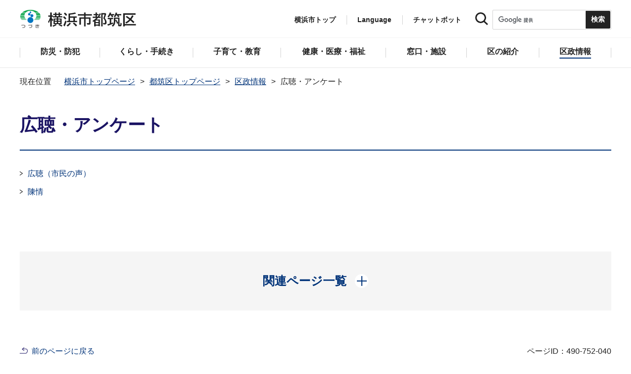

--- FILE ---
content_type: text/html
request_url: https://www.city.yokohama.lg.jp/tsuzuki/kusei/kocho/
body_size: 7379
content:
<!DOCTYPE HTML>
<html lang="ja" prefix="og: http://ogp.me/ns# article: http://ogp.me/ns/article#">
<head>
<meta charset="UTF-8">
<meta name="Author" content="City of Yokohama">
<meta http-equiv="X-UA-Compatible" content="IE=edge">
<meta name="viewport" content="width=device-width, maximum-scale=3.0">
<meta name="format-detection" content="telephone=no">
<meta property="og:title" content="広聴・アンケート">
<meta property="og:type" content="article">
<meta property="og:url" content="https://www.city.yokohama.lg.jp/tsuzuki/kusei/kocho/index.html">
<meta property="og:image" content="https://www.city.yokohama.lg.jp/images/ogp-logo.png">
<meta property="og:description" content="">


<!-- Google Tag Manager -->
<script>
// <![CDATA[
(function(w,d,s,l,i){w[l]=w[l]||[];w[l].push({'gtm.start':new Date().getTime(),event:'gtm.js'});var f=d.getElementsByTagName(s)[0],j=d.createElement(s),dl=l!='dataLayer'?'&l='+l:'';j.async=true;j.src='https://www.googletagmanager.com/gtm.js?id='+i+dl;f.parentNode.insertBefore(j,f);})(window,document,'script','dataLayer','GTM-P2ZNX6L');
// ]]>
</script>
<!-- End Google Tag Manager -->
<link rel="shortcut icon" href="/favicon.ico">
<link rel="apple-touch-icon" href="/images/apple-touch-icon.png">

<title>広聴・アンケート　横浜市都筑区</title>
<link href="/css/style.tableconverter.css" rel="stylesheet" media="all">
<link href="/css/style.wysiwyg.css" rel="stylesheet" media="all">
<link href="/css/default.css" rel="stylesheet" media="all">
<link href="/css/layout.css" rel="stylesheet" media="all">
<link href="/css/free_style_edit.css" rel="stylesheet" media="all">
<link href="/css/smartphone.css" rel="stylesheet" type="text/css" class="mc_css">
<link href="/css/free_style_edit_sp.css" rel="stylesheet" type="text/css" class="mc_css">
<link href="/css/2024print.css" rel="stylesheet" media="print">
<script src="/js/jquery.js"></script>
<script src="/js/setting.js"></script>
<script src="https://tsutaeru.cloud/assets/snippet/js/tsutaeru_mo.js"></script>
<script src="/js/ejtoolbar.js"></script>




</head>
<body id="base" class="no_javascript">
<!-- Google Tag Manager (noscript) -->
<noscript><iframe src="https://www.googletagmanager.com/ns.html?id=GTM-P2ZNX6L" height="0" width="0" style="display:none;visibility:hidden" title="tagmanager"></iframe></noscript>
<!-- End Google Tag Manager (noscript) -->


<div class="format_free type_ward ward_each" id="body-class">
<script src="/js/init.js"></script>
<div id="tmp_wrapper">
<noscript>
<p>このサイトではJavaScriptを使用したコンテンツ・機能を提供しています。JavaScriptを有効にするとご利用いただけます。</p>
</noscript>
<p><a href="#tmp_honbun" class="skip">本文へスキップします。</a></p>
<div id="tmp_heading_fixed">
<div id="tmp_heading_fixed_inner">
<!-- #BeginLibraryItem "/Library/header_tsuzuki_top.lbi" -->
<header id="tmp_wrap_header">
<div class="container">
<div id="tmp_header">
<div id="tmp_hlogo">
<p><a href="/tsuzuki/index.html">
<img class="sp-none" src="/images/hlogo_ward_tsuzuki.png" width="240" height="40" alt="横浜市都筑区">
<img class="pc-none" src="/images/hlogo_ward_tsuzuki_sp.png" width="300" height="120" alt="横浜市都筑区：トップページ">
</a></p>
</div>
<div id="tmp_setting">
<ul id="tmp_hnavi">
<li class="hnavi_list1"><a href="/index.html">横浜市トップ</a></li>
<li class="hnavi_list2" id="tmp_hnavi_language"><a href="javascript:void(0);" lang="en">Language</a> 
 		    <div class="wrap_sma_sch" id="tmp_sma_language"> 
 		        <div class="sma_language"> 
 		        <p class="sma_language_ttl">Machine Translation</p> 
 		        <ul class="clts-lang-selecter sma_language_list" data-method="h20"> 
 		            <li><a href="https://en.city.yokohama.lg.jp/" class="cl-norewrite">English</a></li> 
 		            <li><a href="https://cn.city.yokohama.lg.jp/" class="cl-norewrite">中文简体</a></li> 
 		            <li><a href="https://ko.city.yokohama.lg.jp/" class="cl-norewrite">한글</a></li> 
 		            <li><a href="https://tw.city.yokohama.lg.jp/" class="cl-norewrite">中文繁體</a></li> 
 		            <li><a href="https://es.city.yokohama.lg.jp/" class="cl-norewrite">Espanol</a></li> 
 		            <li><a href="https://pt.city.yokohama.lg.jp/" class="cl-norewrite">Portugues</a></li> 
 		            <li><a href="https://th.city.yokohama.lg.jp/" class="cl-norewrite">ภาษาไทย</a></li> 
 		            <li><a href="https://vi.city.yokohama.lg.jp/" class="cl-norewrite">Tiếngviệt</a></li>
		            <li><a href="https://ne.city.yokohama.lg.jp/" class="cl-norewrite">नेपाली</a></li> 
		            <li><a href="#" class="toggle-link" data-mode="off">やさしい日本語</a></li>
 		        </ul> 
 		        <p class="sma_language_ttl">MulitilingualPage（がいこくごのページ）</p> 
 		        <ul class="sma_language_list"> 
 		            <li><a href="/lang/">Top Page</a></li> 
 		        </ul> 
 		        <p class="close_btn"><a href="javascript:void(0);"><span>閉じる</span></a></p> 
 		        </div> 
 		    </div> 
 		</li>
<li class="hnavi_list3"><a href="https://www.shisei-cc.city.yokohama.lg.jp/chat" target="_blank">チャットボット</a></li>
</ul>
<div class="sma_search">
<div class="sma_search_ttl">
<p>キーワードで探す</p>
</div>
<div class="sma_search_cnt">
<form action="/aboutweb/search/search.html" id="tmp_gsearch_form" name="tmp_gsearch_form">
<div class="site_sch_box">
<p class="site_sch_ttl"><label for="tmp_query"><img src="/images/search_icon_sp.png" width="50" height="50" alt="サイト内検索"></label>
</p>
<p class="sch_box"><input id="tmp_query" name="q" size="31" type="text"></p>
<p class="sch_btn"><input id="tmp_func_sch_btn" name="sa" type="submit" value="検索" title="サイト内検索を実行"></p>
<p id="tmp_func_sch_hidden">
<input name="cx" type="hidden" value="017251950101454243133:iearvzsq_l8">
<input name="ie" type="hidden" value="UTF-8">
<input name="cof" type="hidden" value="FORID:9">
</p>
</div>
</form>
</div>
</div>
</div>
<ul id="tmp_hnavi_s">
<li id="tmp_hnavi_top"><a href="/index.html"><span>横浜市<br>トップ</span></a></li>
<li id="tmp_hnavi_mmenu"><a href="javascript:void(0);"><span>検索</span></a></li>
<li id="tmp_hnavi_rmenu"><a href="javascript:void(0);"><span>メニュー</span></a></li>
</ul>
</div>
</div>
</header>
<!-- #EndLibraryItem -->
<!-- #BeginLibraryItem "/Library/sma_menu_tsuzuki.lbi" -->
<div id="tmp_sma_menu">
<div class="wrap_sma_sch" id="tmp_sma_mmenu">
<div class="sma_snavi" id="tmp_sma_snavi_used">
<div class="sma_snavi_ttl">
<p class="snavi_ttl"><a href="/riyou/index.html">よく利用される情報から探す</a></p>
</div>
</div>

<div id="tmp_sma_snavi">
<div class="sma_snavi" id="tmp_sma_snavi_life">
<div class="sma_snavi_ttl">
<p class="snavi_ttl">ライフシーンから探す</p>
<a href="javascript:void(0);" class="snavi_switch" aria-controls="tmp_snavi_cnt"><span class="visually_hidden">ライフシーンから探すのメニューを開く</span></a>
</div>
<div class="sma_snavi_cnt" id="tmp_snavi_cnt">
<ul class="search_used_list">
<li><a href="/life/kekkon-rikon.html">
<p class="img"><img src="/images/ic16_kekkon.png" width="110" height="110" alt=""></p>
<p class="text">結婚・離婚</p>
</a></li>
<li><a href="/life/ninshin-shussan.html">
<p class="img"><img src="/images/ic17_baby.png" width="110" height="110" alt=""></p>
<p class="text">妊娠・出産</p>
</a></li>
<li><a href="/life/nyuen-nyugaku.html">
<p class="img"><img src="/images/ic63_school.png" width="110" height="110" alt=""></p>
<p class="text">入園・入学</p>
</a></li>
<li><a href="/life/hikkoshi.html">
<p class="img"><img src="/images/ic14_moving.png" width="110" height="110" alt=""></p>
<p class="text">引越し</p>
</a></li>
<li><a href="/life/sumai.html">
<p class="img"><img src="/images/ic149_house.png" width="110" height="110" alt=""></p>
<p class="text">住まい</p>
</a></li>
<li><a href="/life/shigoto.html">
<p class="img"><img src="/images/ic20_work.png" width="110" height="110" alt=""></p>
<p class="text">しごと</p>
</a></li>
<li><a href="/life/gohukou.html">
<p class="img"><img src="/images/ic19_fukou.png" width="110" height="110" alt=""></p>
<p class="text">ご不幸</p>
</a></li>
<li><a href="/life/kourei-kaigo.html">
<p class="img"><img src="/images/ic22_korei.png" width="110" height="110" alt=""></p>
<p class="text">高齢・介護</p>
</a></li>
<li><a href="/life/shogai.html">
<p class="img"><img src="/images/ic21_shogai.png" width="110" height="110" alt=""></p>
<p class="text">障害</p>
</a></li>
</ul>
</div>
</div>
<div class="sma_snavi" id="tmp_sma_snavi_chatbot">
<div class="sma_snavi_ttl">
<p class="snavi_ttl"><a href="https://www.shisei-cc.city.yokohama.lg.jp/chat" target="_blank">チャットボット</a>
</p>
</div>
</div>
<div class="sma_snavi" id="tmp_sma_snavi_faq">
<div class="sma_snavi_ttl">
<p class="snavi_ttl"><a href="/faq/index.html">よくある質問</a></p>
</div>
</div>
</div>
<p class="close_btn"><a href="javascript:void(0);"><span>閉じる</span></a></p>
</div>
<div class="wrap_sma_sch" id="tmp_sma_rmenu">
<div id="tmp_sma_gnavi">
<p id="tmp_sma_gnavi_ttl">区のメニュー</p>
<div id="tmp_sma_gnavi_cnt">

<div class="sma_gnavi">
<div class="sma_gnavi_ttl">
<p class="gnavi_ttl">防災・防犯</p>
<a href="javascript:void(0);" class="gnavi_switch" aria-controls="tmp_gnavi_cnt1"><span class="visually_hidden">防災・防犯のメニューを開く</span></a>
</div>
<div class="sma_gnavi_cnt" id="tmp_gnavi_cnt1">
<ul>
<li><a href="/tsuzuki/bosai_bohan/index.html">防災・防犯トップ</a></li>

<li><a href="/tsuzuki/bosai_bohan/saigai/index.html">防災・災害</a></li>

<li><a href="/tsuzuki/bosai_bohan/bohan/index.html">防犯</a></li>

</ul>
</div>
</div>


<div class="sma_gnavi">
<div class="sma_gnavi_ttl">
<p class="gnavi_ttl">くらし・手続き</p>
<a href="javascript:void(0);" class="gnavi_switch" aria-controls="tmp_gnavi_cnt2"><span class="visually_hidden">くらし・手続きのメニューを開く</span></a>
</div>
<div class="sma_gnavi_cnt" id="tmp_gnavi_cnt2">
<ul>
<li><a href="/tsuzuki/kurashi/index.html">くらし・手続きトップ</a></li>

<li><a href="/tsuzuki/kurashi/sumai_kurashi/index.html">住まい・暮らし</a></li>

<li><a href="/tsuzuki/kurashi/koseki_zei_hoken/index.html">戸籍・税・保険</a></li>

<li><a href="/tsuzuki/kurashi/kyodo_manabi/index.html">市民協働・学び</a></li>

<li><a href="/tsuzuki/kurashi/machizukuri_kankyo/index.html">まちづくり・環境</a></li>

</ul>
</div>
</div>


<div class="sma_gnavi">
<div class="sma_gnavi_ttl">
<p class="gnavi_ttl">子育て・教育</p>
<a href="javascript:void(0);" class="gnavi_switch" aria-controls="tmp_gnavi_cnt3"><span class="visually_hidden">子育て・教育のメニューを開く</span></a>
</div>
<div class="sma_gnavi_cnt" id="tmp_gnavi_cnt3">
<ul>
<li><a href="/tsuzuki/kosodate_kyoiku/index.html">子育て・教育トップ</a></li>

<li><a href="/tsuzuki/kosodate_kyoiku/boshikenko-techo/index.html">母子健康手帳</a></li>

<li><a href="/tsuzuki/kosodate_kyoiku/nyuyoji-kenshin/index.html">乳幼児健康診査</a></li>

<li><a href="/tsuzuki/kosodate_kyoiku/kodomo-teate/index.html">子どもの手当など</a></li>

<li><a href="/tsuzuki/kosodate_kyoiku/kosodateshien/index.html">子育て支援・相談</a></li>

<li><a href="/tsuzuki/kosodate_kyoiku/hoiku/index.html">保育・幼児教育</a></li>

<li><a href="/tsuzuki/kosodate_kyoiku/hokago/index.html">放課後児童育成</a></li>

<li><a href="/tsuzuki/kosodate_kyoiku/ikusei/index.html">青少年育成</a></li>

</ul>
</div>
</div>


<div class="sma_gnavi">
<div class="sma_gnavi_ttl">
<p class="gnavi_ttl">健康・医療・福祉</p>
<a href="javascript:void(0);" class="gnavi_switch" aria-controls="tmp_gnavi_cnt4"><span class="visually_hidden">健康・医療・福祉のメニューを開く</span></a>
</div>
<div class="sma_gnavi_cnt" id="tmp_gnavi_cnt4">
<ul>
<li><a href="/tsuzuki/kenko-iryo-fukushi/index.html">健康・医療・福祉トップ</a></li>

<li><a href="/tsuzuki/kenko-iryo-fukushi/fukushi_kaigo/index.html">福祉・介護</a></li>

<li><a href="/tsuzuki/kenko-iryo-fukushi/kenko_iryo/index.html">健康・医療</a></li>

</ul>
</div>
</div>


<div class="sma_gnavi">
<div class="sma_gnavi_ttl">
<p class="gnavi_ttl">窓口・施設</p>
<a href="javascript:void(0);" class="gnavi_switch" aria-controls="tmp_gnavi_cnt5"><span class="visually_hidden">窓口・施設のメニューを開く</span></a>
</div>
<div class="sma_gnavi_cnt" id="tmp_gnavi_cnt5">
<ul>
<li><a href="/tsuzuki/madoguchi-shisetsu/index.html">窓口・施設トップ</a></li>

<li><a href="/tsuzuki/madoguchi-shisetsu/kuyakusho/index.html">区役所窓口</a></li>

<li><a href="/tsuzuki/madoguchi-shisetsu/riyoshisetsu/index.html">区民利用施設</a></li>

</ul>
</div>
</div>


<div class="sma_gnavi">
<div class="sma_gnavi_ttl">
<p class="gnavi_ttl">区の紹介</p>
<a href="javascript:void(0);" class="gnavi_switch" aria-controls="tmp_gnavi_cnt6"><span class="visually_hidden">区の紹介のメニューを開く</span></a>
</div>
<div class="sma_gnavi_cnt" id="tmp_gnavi_cnt6">
<ul>
<li><a href="/tsuzuki/shokai/index.html">区の紹介トップ</a></li>

<li><a href="/tsuzuki/shokai/30-kinenjigyo/index.html">都筑区制30周年記念</a></li>

<li><a href="/tsuzuki/shokai/gaiyo/index.html">都筑区の概要</a></li>

<li><a href="/tsuzuki/shokai/mascot/index.html">都筑区のマスコット</a></li>

<li><a href="/tsuzuki/shokai/midokoro/index.html">都筑区の見どころ</a></li>

<li><a href="/tsuzuki/shokai/kogyo-nogyo/index.html">メイドインつづき</a></li>

<li><a href="/tsuzuki/shokai/fuoto/index.html">区長の部屋</a></li>

</ul>
</div>
</div>


<div class="sma_gnavi">
<div class="sma_gnavi_ttl">
<p class="gnavi_ttl">区政情報</p>
<a href="javascript:void(0);" class="gnavi_switch" aria-controls="tmp_gnavi_cnt7"><span class="visually_hidden">区政情報のメニューを開く</span></a>
</div>
<div class="sma_gnavi_cnt" id="tmp_gnavi_cnt7">
<ul>
<li><a href="/tsuzuki/kusei/index.html">区政情報トップ</a></li>

<li><a href="/tsuzuki/kusei/uneihoshin-yosan/index.html">運営方針・予算</a></li>

<li><a href="/tsuzuki/kusei/shiteikanrisha/index.html">指定管理者制度</a></li>

<li><a href="/tsuzuki/kusei/saiyo/index.html">採用情報</a></li>

<li><a href="/tsuzuki/kusei/shikai-senkyo/index.html">市会・選挙</a></li>

<li><a href="/tsuzuki/kusei/tokei/index.html">統計・調査</a></li>

<li><a href="/tsuzuki/kusei/koho/index.html">広報・刊行物</a></li>

<li><span>広聴・アンケート</span></li>

</ul>
</div>
</div>

</div>
</div>
<div id="tmp_sma_language_sp">
 		    <div class="sma_gnavi">
 		    <div class="sma_gnavi_ttl">
 		    <p class="gnavi_ttl">Language</p>
 		    <a href="javascript:void(0);" class="gnavi_switch" aria-controls="tmp_gnavi_cnt8"><span class="visually_hidden">Languageのメニューを開く</span></a>
 		    </div>
 		    <div class="sma_gnavi_cnt" id="tmp_gnavi_cnt8">
 		    <ul class="clts-lang-selecter" data-method="h20">
 		      <li>Machine Translation</li>
 		      <li><a href="https://en.city.yokohama.lg.jp/" class="cl-norewrite">English</a></li>
 		      <li><a href="https://cn.city.yokohama.lg.jp/" class="cl-norewrite">中文简体</a></li>
 		      <li><a href="https://ko.city.yokohama.lg.jp/" class="cl-norewrite">한글</a></li>
 		      <li><a href="https://tw.city.yokohama.lg.jp/" class="cl-norewrite">中文繁體</a></li>
 		      <li><a href="https://es.city.yokohama.lg.jp/" class="cl-norewrite">Espanol</a></li>
 		      <li><a href="https://pt.city.yokohama.lg.jp/" class="cl-norewrite">Portugues</a></li>
 		      <li><a href="https://th.city.yokohama.lg.jp/" class="cl-norewrite">ภาษาไทย</a></li>
 		      <li><a href="https://vi.city.yokohama.lg.jp/" class="cl-norewrite">Tiếngviệt</a></li>
		      <li><a href="https://ne.city.yokohama.lg.jp/" class="cl-norewrite">नेपाली</a></li>
		      <li><a href="#" class="toggle-link" data-mode="off">やさしい日本語</a></li>
 		    </ul>
 		    <ul>
 		        <li>MulitilingualPage</li>
 		        <li><a href="/lang/">Top Page</a></li>
 		    </ul>
 		    </div>
 		    </div>
 		</div>
<div id="tmp_sma_hnavi_ward">
<ul>
<li><a href="/tsuzuki/madoguchi-shisetsu/kuyakusho/annai/access-parking.html">アクセス・駐車場</a></li>
<li><a href="/tsuzuki/madoguchi-shisetsu/kuyakusho/annai/mado-floor.html">窓口案内・フロアマップ</a></li>
<li><a href="/tsuzuki/madoguchi-shisetsu/kuyakusho/gyomuannai/index.html">業務案内（各課の連絡先）</a></li>
<li><a href="/doyou-open/doyou-open.html">第2・第4土曜日開庁</a></li>
</ul>
</div>
<div id="tmp_sma_hnavi">
<ul>
<li><a href="/mayor/index.html">市長の部屋</a></li>
<li><a href="/shikai/index.html">横浜市会</a></li>
<li><a href="/aboutweb/webaccessibility/yomiage.html">読み上げ</a></li>
<li><a href="/callcenter/call.html">コールセンター</a></li>
</ul>
</div>
<p class="close_btn"><a href="javascript:void(0);"><span>閉じる</span></a></p>
</div>
</div><!-- #EndLibraryItem --></div>
</div>
<!-- ****** kinkyu ****** -->
<script src="/js/saigai.js"></script>
<!-- ****** kinkyu ****** -->
<nav class="gnavi">
<div class="container">
<ul>
<li class="glist1"><a href="/tsuzuki/bosai_bohan/index.html"><span>防災・防犯</span></a></li>
<li class="glist2"><a href="/tsuzuki/kurashi/index.html"><span>くらし・手続き</span></a></li>
<li class="glist3"><a href="/tsuzuki/kosodate_kyoiku/index.html"><span>子育て・教育</span></a></li>
<li class="glist4"><a href="/tsuzuki/kenko-iryo-fukushi/index.html"><span>健康・医療・福祉</span></a></li>
<li class="glist5"><a href="/tsuzuki/madoguchi-shisetsu/index.html"><span>窓口・施設</span></a></li>
<li class="glist6"><a href="/tsuzuki/shokai/index.html"><span>区の紹介</span></a></li>
<li class="glist7"><a href="/tsuzuki/kusei/index.html"><span>区政情報</span></a></li>
</ul>
</div>
</nav>
<main class="column_cnt" id="tmp_wrap_main">
<div class="container">
<div id="tmp_pankuzu">
<div class="inner">
<ol>
<li><a href="/index.html">横浜市トップページ</a></li>
<li><a href="../../index.html">都筑区トップページ</a></li>
<li><a href="../index.html">区政情報</a></li>
<li class="pk-thispage">広聴・アンケート</li>

</ol>
</div>
</div>
<div id="tmp_main">
<p id="tmp_honbun" class="skip">ここから本文です。</p>
<div id="tmp_contents">



<div class="title-line">

<div class="main-title"><h1>広聴・アンケート</h1>

</div>


<div class="icon" id="btn-print">
<button class="btn btn-print" type="button"><img src="/images/shared-icon-printer2.png" alt="">印刷する</button>
</div>


</div>




<div class="html5_section">
<div class="detail bg-grd-body">
<div class="contents-area">





<div class="col2"><div class="col2Child"><div class="wrap_switch_menu"><ul class="switch_menu norcor">
<li><a href="/tsuzuki/kusei/kocho/koe.html">広聴（市民の声）</a>

</li>
<li><a href="/tsuzuki/kusei/kocho/chinjou.html">陳情</a>

</li>

</ul></div></div></div>






</div><!-- contents-area -->
</div><!-- detail bg-grd-body -->
</div><!-- html5_section -->






</div><!-- /#tmp_contents -->

<div id="tmp_section_related">
<div id="tmp_section_related_ttl">
<h2><span class="related_ttl">関連ページ一覧</span><a href="javascript:void(0);" class="related_switch" aria-controls="tmp_section_related_cnt"><span class="visually_hidden">関連ページ一覧のメニューを開く</span></a></h2>
</div>
<div id="tmp_section_related_cnt" class="related_cnt">
<ul>
<li><a href="/tsuzuki/kusei/uneihoshin-yosan/index.html">運営方針・予算</a></li>

<li><a href="/tsuzuki/kusei/shiteikanrisha/index.html">指定管理者制度</a></li>

<li><a href="/tsuzuki/kusei/saiyo/index.html">採用情報</a></li>

<li><a href="/tsuzuki/kusei/shikai-senkyo/index.html">市会・選挙</a></li>

<li><a href="/tsuzuki/kusei/tokei/index.html">統計・調査</a></li>

<li><a href="/tsuzuki/kusei/koho/index.html">広報・刊行物</a></li>

<li><span class="now">広聴・アンケート</span></li>
</ul>
</div>
</div>

<div class="wrap_pageid">
<p class="prev"><a href="javascript:void(0);" onclick="history.back(); return false;">前のページに戻る</a></p>
<p class="pageid">ページID：490-752-040</p>
</div>
</div><!-- /#tmp_main -->
</div><!-- /.container -->

</main><!-- /#tmp_wrap_main -->
<div class="pnavi">
<p><a href="#tmp_header">ページトップへ</a></p>
</div>
<!-- #BeginLibraryItem "/Library/footer_tsuzuki.lbi" -->
<div id="tmp_wrap_mega_fnavi">
<div class="container">
<div id="tmp_mega_fnavi">
<div class="mega_fnavi" id="tmp_mega_fnavi_menu">
<div class="mega_fnavi_ttl">
<p>区のメニュー</p>
</div>
<div class="mega_fnavi_cnt">

<div class="m_fnavi">
<div class="m_fnavi_ttl">
<p class="fnavi_ttl"><a href="/tsuzuki/bosai_bohan/index.html">防災・防犯</a></p>
<a href="javascript:void(0);" class="fnavi_switch" aria-controls="tmp_fnavi_cnt1"><span class="visually_hidden">防災・防犯のメニューを開く</span></a>
</div>
<div class="m_fnavi_cnt" id="tmp_fnavi_cnt1">
<ul>
<li class="fnavi_list_top"><a href="/tsuzuki/bosai_bohan/index.html">防災・防犯トップ</a></li>

<li><a href="/tsuzuki/bosai_bohan/saigai/index.html">防災・災害</a></li>

<li><a href="/tsuzuki/bosai_bohan/bohan/index.html">防犯</a></li>

</ul>
</div>
</div>


<div class="m_fnavi">
<div class="m_fnavi_ttl">
<p class="fnavi_ttl"><a href="/tsuzuki/kurashi/index.html">くらし・手続き</a></p>
<a href="javascript:void(0);" class="fnavi_switch" aria-controls="tmp_fnavi_cnt2"><span class="visually_hidden">くらし・手続きのメニューを開く</span></a>
</div>
<div class="m_fnavi_cnt" id="tmp_fnavi_cnt2">
<ul>
<li class="fnavi_list_top"><a href="/tsuzuki/kurashi/index.html">くらし・手続きトップ</a></li>

<li><a href="/tsuzuki/kurashi/sumai_kurashi/index.html">住まい・暮らし</a></li>

<li><a href="/tsuzuki/kurashi/koseki_zei_hoken/index.html">戸籍・税・保険</a></li>

<li><a href="/tsuzuki/kurashi/kyodo_manabi/index.html">市民協働・学び</a></li>

<li><a href="/tsuzuki/kurashi/machizukuri_kankyo/index.html">まちづくり・環境</a></li>

</ul>
</div>
</div>


<div class="m_fnavi">
<div class="m_fnavi_ttl">
<p class="fnavi_ttl"><a href="/tsuzuki/kosodate_kyoiku/index.html">子育て・教育</a></p>
<a href="javascript:void(0);" class="fnavi_switch" aria-controls="tmp_fnavi_cnt3"><span class="visually_hidden">子育て・教育のメニューを開く</span></a>
</div>
<div class="m_fnavi_cnt" id="tmp_fnavi_cnt3">
<ul>
<li class="fnavi_list_top"><a href="/tsuzuki/kosodate_kyoiku/index.html">子育て・教育トップ</a></li>

<li><a href="/tsuzuki/kosodate_kyoiku/boshikenko-techo/index.html">母子健康手帳</a></li>

<li><a href="/tsuzuki/kosodate_kyoiku/nyuyoji-kenshin/index.html">乳幼児健康診査</a></li>

<li><a href="/tsuzuki/kosodate_kyoiku/kodomo-teate/index.html">子どもの手当など</a></li>

<li><a href="/tsuzuki/kosodate_kyoiku/kosodateshien/index.html">子育て支援・相談</a></li>

<li><a href="/tsuzuki/kosodate_kyoiku/hoiku/index.html">保育・幼児教育</a></li>

<li><a href="/tsuzuki/kosodate_kyoiku/hokago/index.html">放課後児童育成</a></li>

<li><a href="/tsuzuki/kosodate_kyoiku/ikusei/index.html">青少年育成</a></li>

</ul>
</div>
</div>


<div class="m_fnavi">
<div class="m_fnavi_ttl">
<p class="fnavi_ttl"><a href="/tsuzuki/kenko-iryo-fukushi/index.html">健康・医療・福祉</a></p>
<a href="javascript:void(0);" class="fnavi_switch" aria-controls="tmp_fnavi_cnt4"><span class="visually_hidden">健康・医療・福祉のメニューを開く</span></a>
</div>
<div class="m_fnavi_cnt" id="tmp_fnavi_cnt4">
<ul>
<li class="fnavi_list_top"><a href="/tsuzuki/kenko-iryo-fukushi/index.html">健康・医療・福祉トップ</a></li>

<li><a href="/tsuzuki/kenko-iryo-fukushi/fukushi_kaigo/index.html">福祉・介護</a></li>

<li><a href="/tsuzuki/kenko-iryo-fukushi/kenko_iryo/index.html">健康・医療</a></li>

</ul>
</div>
</div>


<div class="m_fnavi">
<div class="m_fnavi_ttl">
<p class="fnavi_ttl"><a href="/tsuzuki/madoguchi-shisetsu/index.html">窓口・施設</a></p>
<a href="javascript:void(0);" class="fnavi_switch" aria-controls="tmp_fnavi_cnt5"><span class="visually_hidden">窓口・施設のメニューを開く</span></a>
</div>
<div class="m_fnavi_cnt" id="tmp_fnavi_cnt5">
<ul>
<li class="fnavi_list_top"><a href="/tsuzuki/madoguchi-shisetsu/index.html">窓口・施設トップ</a></li>

<li><a href="/tsuzuki/madoguchi-shisetsu/kuyakusho/index.html">区役所窓口</a></li>

<li><a href="/tsuzuki/madoguchi-shisetsu/riyoshisetsu/index.html">区民利用施設</a></li>

</ul>
</div>
</div>


<div class="m_fnavi">
<div class="m_fnavi_ttl">
<p class="fnavi_ttl"><a href="/tsuzuki/shokai/index.html">区の紹介</a></p>
<a href="javascript:void(0);" class="fnavi_switch" aria-controls="tmp_fnavi_cnt6"><span class="visually_hidden">区の紹介のメニューを開く</span></a>
</div>
<div class="m_fnavi_cnt" id="tmp_fnavi_cnt6">
<ul>
<li class="fnavi_list_top"><a href="/tsuzuki/shokai/index.html">区の紹介トップ</a></li>

<li><a href="/tsuzuki/shokai/30-kinenjigyo/index.html">都筑区制30周年記念</a></li>

<li><a href="/tsuzuki/shokai/gaiyo/index.html">都筑区の概要</a></li>

<li><a href="/tsuzuki/shokai/mascot/index.html">都筑区のマスコット</a></li>

<li><a href="/tsuzuki/shokai/midokoro/index.html">都筑区の見どころ</a></li>

<li><a href="/tsuzuki/shokai/kogyo-nogyo/index.html">メイドインつづき</a></li>

<li><a href="/tsuzuki/shokai/fuoto/index.html">区長の部屋</a></li>

</ul>
</div>
</div>


<div class="m_fnavi">
<div class="m_fnavi_ttl">
<p class="fnavi_ttl"><a href="/tsuzuki/kusei/index.html">区政情報</a></p>
<a href="javascript:void(0);" class="fnavi_switch" aria-controls="tmp_fnavi_cnt7"><span class="visually_hidden">区政情報のメニューを開く</span></a>
</div>
<div class="m_fnavi_cnt" id="tmp_fnavi_cnt7">
<ul>
<li class="fnavi_list_top"><a href="/tsuzuki/kusei/index.html">区政情報トップ</a></li>

<li><a href="/tsuzuki/kusei/uneihoshin-yosan/index.html">運営方針・予算</a></li>

<li><a href="/tsuzuki/kusei/shiteikanrisha/index.html">指定管理者制度</a></li>

<li><a href="/tsuzuki/kusei/saiyo/index.html">採用情報</a></li>

<li><a href="/tsuzuki/kusei/shikai-senkyo/index.html">市会・選挙</a></li>

<li><a href="/tsuzuki/kusei/tokei/index.html">統計・調査</a></li>

<li><a href="/tsuzuki/kusei/koho/index.html">広報・刊行物</a></li>

<li><span>広聴・アンケート</span></li>

</ul>
</div>
</div>

</div>
</div>
<div class="mega_fnavi" id="tmp_mega_fnavi_ward">
<div class="mega_fnavi_ttl">
<div class="inner">
<p class="fnavi_ttl">各区役所ページ</p>
<a href="javascript:void(0);" class="fnavi_switch" aria-controls="tmp_fnavi_cnt8"><span class="visually_hidden">各区役所ページのメニューを開く</span></a>
</div>
</div>
<div class="mega_fnavi_cnt" id="tmp_fnavi_cnt8">
<ul>
<li><a href="/aoba/index.html">青葉区</a></li>
<li><a href="/asahi/index.html">旭区</a></li>
<li><a href="/izumi/index.html">泉区</a></li>
<li><a href="/isogo/index.html">磯子区</a></li>
<li><a href="/kanagawa/index.html">神奈川区</a></li>
<li><a href="/kanazawa/index.html">金沢区</a></li>
<li><a href="/konan/index.html">港南区</a></li>
<li><a href="/kohoku/index.html">港北区</a></li>
<li><a href="/sakae/index.html">栄区</a></li>
<li><a href="/seya/index.html">瀬谷区</a></li>
<li><a href="/tsuzuki/index.html">都筑区</a></li>
<li><a href="/tsurumi/index.html">鶴見区</a></li>
<li><a href="/totsuka/index.html">戸塚区</a></li>
<li><a href="/naka/index.html">中区</a></li>
<li><a href="/nishi/index.html">西区</a></li>
<li><a href="/hodogaya/index.html">保土ケ谷区</a></li>
<li><a href="/midori/index.html">緑区</a></li>
<li><a href="/minami/index.html">南区</a></li>
</ul>
</div>
</div>
<div id="tmp_foot_sns">
<ul>
<li><a href="/city-info/koho-kocho/koho/sns/line/line-official.html"><img src="/images/sns_line.png" width="80" height="80" alt="LINE"></a></li>
<li><a href="http://twitter.com/tz_yokohama"><img src="/images/sns_twitter.png" width="80" height="80" alt="Twitter"></a></li>
<li><a href="/aboutweb/sns/yt.html"><img src="/images/sns_youtube.png" width="80" height="80" alt="YouTube"></a></li>
</ul>
</div>
</div>
</div>
</div>
<footer id="tmp_footer">
<div class="container">
<div class="footer_cnt">
<div class="footer_address">
<p class="flogo">横浜市都筑区役所</p>
<address>
<span>〒224-0032 <br>横浜市都筑区茅ケ崎中央32番1号</span>
</address>
<p>開庁時間：月曜日から金曜日午前8時45分から午後5時まで<br>
※昼の時間帯はお待たせする時間が長くなる場合があります<br>
（祝日・休日・12月29日から1月3日を除く）</p>
<p class="phone_number"><a href="tel:045-948-2323">代表電話番号：045-948-2323</a></p>
</div>
<div class="wrap_fnavi">
<ul class="fnavi" id="tmp_fnavi_menu1">
<li><a href="/tsuzuki/madoguchi-shisetsu/kuyakusho/annai/access-parking.html">アクセス・駐車場</a></li>
<li><a href="/tsuzuki/madoguchi-shisetsu/kuyakusho/annai/mado-floor.html">窓口案内・フロアマップ</a></li>
<li><a href="/tsuzuki/madoguchi-shisetsu/kuyakusho/gyomuannai/index.html">業務案内（各課の連絡先）</a></li>
<li><a href="/doyou-open/doyou-open.html">第2・第4土曜日開庁</a></li>
<li><a href="/tsuzuki/annai/toiawase.html">メールでのお問合せ</a></li>

</ul>
<ul class="fnavi" id="tmp_fnavi_menu2">
<li><a href="/faq/index.html">よくある質問</a></li>
<li><a href="/kocho/teian.html">市民からの提案</a></li>
<li><a href="/tsuzuki/tsuzuki-lang/index.html" lang="en">Language </a></li>
<li><a href="/sitemap.html">サイトマップ</a></li>
<li><a href="/aboutweb/sitepolicy.html">サイトポリシー</a></li>
<li><a href="/aboutweb/usage/">サイトの使い方</a></li>
</ul>
</div>
</div>
<p class="copyright" lang="en">Copyright &copy; City of Yokohama. All rights reserved.</p>
</div>
</footer><!-- #EndLibraryItem -->
</div><!-- /#tmp_wrapper -->
<script src="/js/splide_min.js"></script>
<script src="/js/2024common.js"></script>
<script src="/js/function.js"></script>
<script src="/js/main.js"></script>
</div><!-- /.format_free type_general -->

<script src="/js/cl_langselecter.js"></script>
</body>
</html>